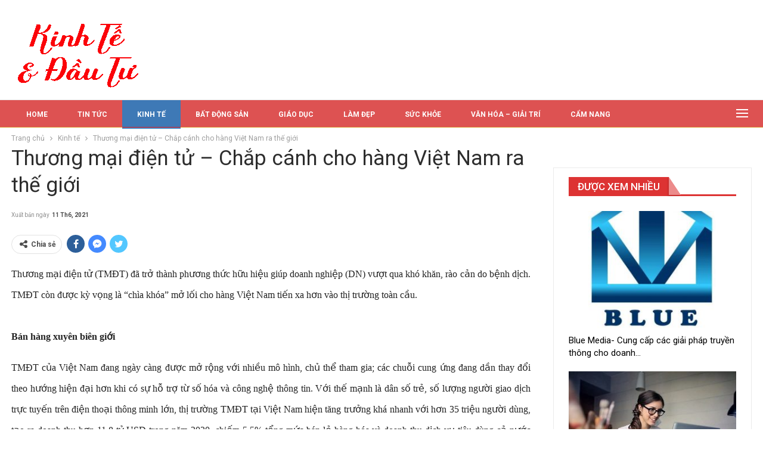

--- FILE ---
content_type: text/html; charset=UTF-8
request_url: https://kinhtevadautu.com/thuong-mai-dien-tu-chap-canh-cho-hang-viet-nam-ra-the-gioi.html
body_size: 16159
content:
	<!DOCTYPE html>
		<!--[if IE 8]>
	<html class="ie ie8" lang="vi"> <![endif]-->
	<!--[if IE 9]>
	<html class="ie ie9" lang="vi"> <![endif]-->
	<!--[if gt IE 9]><!-->
<html lang="vi"> <!--<![endif]-->
	<head>
				<meta charset="UTF-8">
		<meta http-equiv="X-UA-Compatible" content="IE=edge">
		<meta name="viewport" content="width=device-width, initial-scale=1.0">
		<link rel="pingback" href="https://kinhtevadautu.com/xmlrpc.php"/>

		<title>Thương mại điện tử &#8211; Chắp cánh cho hàng Việt Nam ra thế giới &#8211; Kinh Tế &amp; Đầu Tư</title>
<meta name='robots' content='max-image-preview:large' />
	<style>img:is([sizes="auto" i], [sizes^="auto," i]) { contain-intrinsic-size: 3000px 1500px }</style>
	
<!-- Better Open Graph, Schema.org & Twitter Integration -->
<meta property="og:locale" content="vi"/>
<meta property="og:site_name" content="Kinh Tế &amp; Đầu Tư"/>
<meta property="og:url" content="https://kinhtevadautu.com/thuong-mai-dien-tu-chap-canh-cho-hang-viet-nam-ra-the-gioi.html"/>
<meta property="og:title" content="Thương mại điện tử &#8211; Chắp cánh cho hàng Việt Nam ra thế giới"/>
<meta property="og:image" content="https://kinhtevadautu.com/wp-content/themes/publisher/images/default-thumb/large.png"/>
<meta property="article:section" content="Kinh tế"/>
<meta property="og:description" content="Thương mại điện tử (TMĐT) đã trở thành phương thức hữu hiệu giúp doanh nghiệp (DN) vượt qua khó khăn, rào cản do bệnh dịch. TMĐT còn được kỳ vọng là “chìa khóa” mở lối cho hàng Việt Nam tiến xa hơn vào thị trường toàn cầu.Bán hàng xuyên biên giớiTMÐT"/>
<meta property="og:type" content="article"/>
<meta name="twitter:card" content="summary"/>
<meta name="twitter:url" content="https://kinhtevadautu.com/thuong-mai-dien-tu-chap-canh-cho-hang-viet-nam-ra-the-gioi.html"/>
<meta name="twitter:title" content="Thương mại điện tử &#8211; Chắp cánh cho hàng Việt Nam ra thế giới"/>
<meta name="twitter:description" content="Thương mại điện tử (TMĐT) đã trở thành phương thức hữu hiệu giúp doanh nghiệp (DN) vượt qua khó khăn, rào cản do bệnh dịch. TMĐT còn được kỳ vọng là “chìa khóa” mở lối cho hàng Việt Nam tiến xa hơn vào thị trường toàn cầu.Bán hàng xuyên biên giớiTMÐT"/>
<meta name="twitter:image" content="https://kinhtevadautu.com/wp-content/themes/publisher/images/default-thumb/large.png"/>
<!-- / Better Open Graph, Schema.org & Twitter Integration. -->
<link rel='dns-prefetch' href='//fonts.googleapis.com' />
<link rel="alternate" type="application/rss+xml" title="Dòng thông tin Kinh Tế &amp; Đầu Tư &raquo;" href="https://kinhtevadautu.com/feed" />
<link rel="alternate" type="application/rss+xml" title="Kinh Tế &amp; Đầu Tư &raquo; Dòng bình luận" href="https://kinhtevadautu.com/comments/feed" />
<link rel="alternate" type="application/rss+xml" title="Kinh Tế &amp; Đầu Tư &raquo; Thương mại điện tử &#8211; Chắp cánh cho hàng Việt Nam ra thế giới Dòng bình luận" href="https://kinhtevadautu.com/thuong-mai-dien-tu-chap-canh-cho-hang-viet-nam-ra-the-gioi.html/feed" />
<script type="text/javascript">
/* <![CDATA[ */
window._wpemojiSettings = {"baseUrl":"https:\/\/s.w.org\/images\/core\/emoji\/16.0.1\/72x72\/","ext":".png","svgUrl":"https:\/\/s.w.org\/images\/core\/emoji\/16.0.1\/svg\/","svgExt":".svg","source":{"concatemoji":"https:\/\/kinhtevadautu.com\/wp-includes\/js\/wp-emoji-release.min.js?ver=6.8.3"}};
/*! This file is auto-generated */
!function(s,n){var o,i,e;function c(e){try{var t={supportTests:e,timestamp:(new Date).valueOf()};sessionStorage.setItem(o,JSON.stringify(t))}catch(e){}}function p(e,t,n){e.clearRect(0,0,e.canvas.width,e.canvas.height),e.fillText(t,0,0);var t=new Uint32Array(e.getImageData(0,0,e.canvas.width,e.canvas.height).data),a=(e.clearRect(0,0,e.canvas.width,e.canvas.height),e.fillText(n,0,0),new Uint32Array(e.getImageData(0,0,e.canvas.width,e.canvas.height).data));return t.every(function(e,t){return e===a[t]})}function u(e,t){e.clearRect(0,0,e.canvas.width,e.canvas.height),e.fillText(t,0,0);for(var n=e.getImageData(16,16,1,1),a=0;a<n.data.length;a++)if(0!==n.data[a])return!1;return!0}function f(e,t,n,a){switch(t){case"flag":return n(e,"\ud83c\udff3\ufe0f\u200d\u26a7\ufe0f","\ud83c\udff3\ufe0f\u200b\u26a7\ufe0f")?!1:!n(e,"\ud83c\udde8\ud83c\uddf6","\ud83c\udde8\u200b\ud83c\uddf6")&&!n(e,"\ud83c\udff4\udb40\udc67\udb40\udc62\udb40\udc65\udb40\udc6e\udb40\udc67\udb40\udc7f","\ud83c\udff4\u200b\udb40\udc67\u200b\udb40\udc62\u200b\udb40\udc65\u200b\udb40\udc6e\u200b\udb40\udc67\u200b\udb40\udc7f");case"emoji":return!a(e,"\ud83e\udedf")}return!1}function g(e,t,n,a){var r="undefined"!=typeof WorkerGlobalScope&&self instanceof WorkerGlobalScope?new OffscreenCanvas(300,150):s.createElement("canvas"),o=r.getContext("2d",{willReadFrequently:!0}),i=(o.textBaseline="top",o.font="600 32px Arial",{});return e.forEach(function(e){i[e]=t(o,e,n,a)}),i}function t(e){var t=s.createElement("script");t.src=e,t.defer=!0,s.head.appendChild(t)}"undefined"!=typeof Promise&&(o="wpEmojiSettingsSupports",i=["flag","emoji"],n.supports={everything:!0,everythingExceptFlag:!0},e=new Promise(function(e){s.addEventListener("DOMContentLoaded",e,{once:!0})}),new Promise(function(t){var n=function(){try{var e=JSON.parse(sessionStorage.getItem(o));if("object"==typeof e&&"number"==typeof e.timestamp&&(new Date).valueOf()<e.timestamp+604800&&"object"==typeof e.supportTests)return e.supportTests}catch(e){}return null}();if(!n){if("undefined"!=typeof Worker&&"undefined"!=typeof OffscreenCanvas&&"undefined"!=typeof URL&&URL.createObjectURL&&"undefined"!=typeof Blob)try{var e="postMessage("+g.toString()+"("+[JSON.stringify(i),f.toString(),p.toString(),u.toString()].join(",")+"));",a=new Blob([e],{type:"text/javascript"}),r=new Worker(URL.createObjectURL(a),{name:"wpTestEmojiSupports"});return void(r.onmessage=function(e){c(n=e.data),r.terminate(),t(n)})}catch(e){}c(n=g(i,f,p,u))}t(n)}).then(function(e){for(var t in e)n.supports[t]=e[t],n.supports.everything=n.supports.everything&&n.supports[t],"flag"!==t&&(n.supports.everythingExceptFlag=n.supports.everythingExceptFlag&&n.supports[t]);n.supports.everythingExceptFlag=n.supports.everythingExceptFlag&&!n.supports.flag,n.DOMReady=!1,n.readyCallback=function(){n.DOMReady=!0}}).then(function(){return e}).then(function(){var e;n.supports.everything||(n.readyCallback(),(e=n.source||{}).concatemoji?t(e.concatemoji):e.wpemoji&&e.twemoji&&(t(e.twemoji),t(e.wpemoji)))}))}((window,document),window._wpemojiSettings);
/* ]]> */
</script>
<style id='wp-emoji-styles-inline-css' type='text/css'>

	img.wp-smiley, img.emoji {
		display: inline !important;
		border: none !important;
		box-shadow: none !important;
		height: 1em !important;
		width: 1em !important;
		margin: 0 0.07em !important;
		vertical-align: -0.1em !important;
		background: none !important;
		padding: 0 !important;
	}
</style>
<link rel='stylesheet' id='wp-block-library-css' href='https://kinhtevadautu.com/wp-includes/css/dist/block-library/style.min.css?ver=6.8.3' type='text/css' media='all' />
<style id='classic-theme-styles-inline-css' type='text/css'>
/*! This file is auto-generated */
.wp-block-button__link{color:#fff;background-color:#32373c;border-radius:9999px;box-shadow:none;text-decoration:none;padding:calc(.667em + 2px) calc(1.333em + 2px);font-size:1.125em}.wp-block-file__button{background:#32373c;color:#fff;text-decoration:none}
</style>
<style id='global-styles-inline-css' type='text/css'>
:root{--wp--preset--aspect-ratio--square: 1;--wp--preset--aspect-ratio--4-3: 4/3;--wp--preset--aspect-ratio--3-4: 3/4;--wp--preset--aspect-ratio--3-2: 3/2;--wp--preset--aspect-ratio--2-3: 2/3;--wp--preset--aspect-ratio--16-9: 16/9;--wp--preset--aspect-ratio--9-16: 9/16;--wp--preset--color--black: #000000;--wp--preset--color--cyan-bluish-gray: #abb8c3;--wp--preset--color--white: #ffffff;--wp--preset--color--pale-pink: #f78da7;--wp--preset--color--vivid-red: #cf2e2e;--wp--preset--color--luminous-vivid-orange: #ff6900;--wp--preset--color--luminous-vivid-amber: #fcb900;--wp--preset--color--light-green-cyan: #7bdcb5;--wp--preset--color--vivid-green-cyan: #00d084;--wp--preset--color--pale-cyan-blue: #8ed1fc;--wp--preset--color--vivid-cyan-blue: #0693e3;--wp--preset--color--vivid-purple: #9b51e0;--wp--preset--gradient--vivid-cyan-blue-to-vivid-purple: linear-gradient(135deg,rgba(6,147,227,1) 0%,rgb(155,81,224) 100%);--wp--preset--gradient--light-green-cyan-to-vivid-green-cyan: linear-gradient(135deg,rgb(122,220,180) 0%,rgb(0,208,130) 100%);--wp--preset--gradient--luminous-vivid-amber-to-luminous-vivid-orange: linear-gradient(135deg,rgba(252,185,0,1) 0%,rgba(255,105,0,1) 100%);--wp--preset--gradient--luminous-vivid-orange-to-vivid-red: linear-gradient(135deg,rgba(255,105,0,1) 0%,rgb(207,46,46) 100%);--wp--preset--gradient--very-light-gray-to-cyan-bluish-gray: linear-gradient(135deg,rgb(238,238,238) 0%,rgb(169,184,195) 100%);--wp--preset--gradient--cool-to-warm-spectrum: linear-gradient(135deg,rgb(74,234,220) 0%,rgb(151,120,209) 20%,rgb(207,42,186) 40%,rgb(238,44,130) 60%,rgb(251,105,98) 80%,rgb(254,248,76) 100%);--wp--preset--gradient--blush-light-purple: linear-gradient(135deg,rgb(255,206,236) 0%,rgb(152,150,240) 100%);--wp--preset--gradient--blush-bordeaux: linear-gradient(135deg,rgb(254,205,165) 0%,rgb(254,45,45) 50%,rgb(107,0,62) 100%);--wp--preset--gradient--luminous-dusk: linear-gradient(135deg,rgb(255,203,112) 0%,rgb(199,81,192) 50%,rgb(65,88,208) 100%);--wp--preset--gradient--pale-ocean: linear-gradient(135deg,rgb(255,245,203) 0%,rgb(182,227,212) 50%,rgb(51,167,181) 100%);--wp--preset--gradient--electric-grass: linear-gradient(135deg,rgb(202,248,128) 0%,rgb(113,206,126) 100%);--wp--preset--gradient--midnight: linear-gradient(135deg,rgb(2,3,129) 0%,rgb(40,116,252) 100%);--wp--preset--font-size--small: 13px;--wp--preset--font-size--medium: 20px;--wp--preset--font-size--large: 36px;--wp--preset--font-size--x-large: 42px;--wp--preset--spacing--20: 0.44rem;--wp--preset--spacing--30: 0.67rem;--wp--preset--spacing--40: 1rem;--wp--preset--spacing--50: 1.5rem;--wp--preset--spacing--60: 2.25rem;--wp--preset--spacing--70: 3.38rem;--wp--preset--spacing--80: 5.06rem;--wp--preset--shadow--natural: 6px 6px 9px rgba(0, 0, 0, 0.2);--wp--preset--shadow--deep: 12px 12px 50px rgba(0, 0, 0, 0.4);--wp--preset--shadow--sharp: 6px 6px 0px rgba(0, 0, 0, 0.2);--wp--preset--shadow--outlined: 6px 6px 0px -3px rgba(255, 255, 255, 1), 6px 6px rgba(0, 0, 0, 1);--wp--preset--shadow--crisp: 6px 6px 0px rgba(0, 0, 0, 1);}:where(.is-layout-flex){gap: 0.5em;}:where(.is-layout-grid){gap: 0.5em;}body .is-layout-flex{display: flex;}.is-layout-flex{flex-wrap: wrap;align-items: center;}.is-layout-flex > :is(*, div){margin: 0;}body .is-layout-grid{display: grid;}.is-layout-grid > :is(*, div){margin: 0;}:where(.wp-block-columns.is-layout-flex){gap: 2em;}:where(.wp-block-columns.is-layout-grid){gap: 2em;}:where(.wp-block-post-template.is-layout-flex){gap: 1.25em;}:where(.wp-block-post-template.is-layout-grid){gap: 1.25em;}.has-black-color{color: var(--wp--preset--color--black) !important;}.has-cyan-bluish-gray-color{color: var(--wp--preset--color--cyan-bluish-gray) !important;}.has-white-color{color: var(--wp--preset--color--white) !important;}.has-pale-pink-color{color: var(--wp--preset--color--pale-pink) !important;}.has-vivid-red-color{color: var(--wp--preset--color--vivid-red) !important;}.has-luminous-vivid-orange-color{color: var(--wp--preset--color--luminous-vivid-orange) !important;}.has-luminous-vivid-amber-color{color: var(--wp--preset--color--luminous-vivid-amber) !important;}.has-light-green-cyan-color{color: var(--wp--preset--color--light-green-cyan) !important;}.has-vivid-green-cyan-color{color: var(--wp--preset--color--vivid-green-cyan) !important;}.has-pale-cyan-blue-color{color: var(--wp--preset--color--pale-cyan-blue) !important;}.has-vivid-cyan-blue-color{color: var(--wp--preset--color--vivid-cyan-blue) !important;}.has-vivid-purple-color{color: var(--wp--preset--color--vivid-purple) !important;}.has-black-background-color{background-color: var(--wp--preset--color--black) !important;}.has-cyan-bluish-gray-background-color{background-color: var(--wp--preset--color--cyan-bluish-gray) !important;}.has-white-background-color{background-color: var(--wp--preset--color--white) !important;}.has-pale-pink-background-color{background-color: var(--wp--preset--color--pale-pink) !important;}.has-vivid-red-background-color{background-color: var(--wp--preset--color--vivid-red) !important;}.has-luminous-vivid-orange-background-color{background-color: var(--wp--preset--color--luminous-vivid-orange) !important;}.has-luminous-vivid-amber-background-color{background-color: var(--wp--preset--color--luminous-vivid-amber) !important;}.has-light-green-cyan-background-color{background-color: var(--wp--preset--color--light-green-cyan) !important;}.has-vivid-green-cyan-background-color{background-color: var(--wp--preset--color--vivid-green-cyan) !important;}.has-pale-cyan-blue-background-color{background-color: var(--wp--preset--color--pale-cyan-blue) !important;}.has-vivid-cyan-blue-background-color{background-color: var(--wp--preset--color--vivid-cyan-blue) !important;}.has-vivid-purple-background-color{background-color: var(--wp--preset--color--vivid-purple) !important;}.has-black-border-color{border-color: var(--wp--preset--color--black) !important;}.has-cyan-bluish-gray-border-color{border-color: var(--wp--preset--color--cyan-bluish-gray) !important;}.has-white-border-color{border-color: var(--wp--preset--color--white) !important;}.has-pale-pink-border-color{border-color: var(--wp--preset--color--pale-pink) !important;}.has-vivid-red-border-color{border-color: var(--wp--preset--color--vivid-red) !important;}.has-luminous-vivid-orange-border-color{border-color: var(--wp--preset--color--luminous-vivid-orange) !important;}.has-luminous-vivid-amber-border-color{border-color: var(--wp--preset--color--luminous-vivid-amber) !important;}.has-light-green-cyan-border-color{border-color: var(--wp--preset--color--light-green-cyan) !important;}.has-vivid-green-cyan-border-color{border-color: var(--wp--preset--color--vivid-green-cyan) !important;}.has-pale-cyan-blue-border-color{border-color: var(--wp--preset--color--pale-cyan-blue) !important;}.has-vivid-cyan-blue-border-color{border-color: var(--wp--preset--color--vivid-cyan-blue) !important;}.has-vivid-purple-border-color{border-color: var(--wp--preset--color--vivid-purple) !important;}.has-vivid-cyan-blue-to-vivid-purple-gradient-background{background: var(--wp--preset--gradient--vivid-cyan-blue-to-vivid-purple) !important;}.has-light-green-cyan-to-vivid-green-cyan-gradient-background{background: var(--wp--preset--gradient--light-green-cyan-to-vivid-green-cyan) !important;}.has-luminous-vivid-amber-to-luminous-vivid-orange-gradient-background{background: var(--wp--preset--gradient--luminous-vivid-amber-to-luminous-vivid-orange) !important;}.has-luminous-vivid-orange-to-vivid-red-gradient-background{background: var(--wp--preset--gradient--luminous-vivid-orange-to-vivid-red) !important;}.has-very-light-gray-to-cyan-bluish-gray-gradient-background{background: var(--wp--preset--gradient--very-light-gray-to-cyan-bluish-gray) !important;}.has-cool-to-warm-spectrum-gradient-background{background: var(--wp--preset--gradient--cool-to-warm-spectrum) !important;}.has-blush-light-purple-gradient-background{background: var(--wp--preset--gradient--blush-light-purple) !important;}.has-blush-bordeaux-gradient-background{background: var(--wp--preset--gradient--blush-bordeaux) !important;}.has-luminous-dusk-gradient-background{background: var(--wp--preset--gradient--luminous-dusk) !important;}.has-pale-ocean-gradient-background{background: var(--wp--preset--gradient--pale-ocean) !important;}.has-electric-grass-gradient-background{background: var(--wp--preset--gradient--electric-grass) !important;}.has-midnight-gradient-background{background: var(--wp--preset--gradient--midnight) !important;}.has-small-font-size{font-size: var(--wp--preset--font-size--small) !important;}.has-medium-font-size{font-size: var(--wp--preset--font-size--medium) !important;}.has-large-font-size{font-size: var(--wp--preset--font-size--large) !important;}.has-x-large-font-size{font-size: var(--wp--preset--font-size--x-large) !important;}
:where(.wp-block-post-template.is-layout-flex){gap: 1.25em;}:where(.wp-block-post-template.is-layout-grid){gap: 1.25em;}
:where(.wp-block-columns.is-layout-flex){gap: 2em;}:where(.wp-block-columns.is-layout-grid){gap: 2em;}
:root :where(.wp-block-pullquote){font-size: 1.5em;line-height: 1.6;}
</style>
<link rel='stylesheet' id='bf-slick-css' href='https://kinhtevadautu.com/wp-content/themes/publisher/includes/libs/better-framework/assets/css/slick.min.css?ver=3.15.0' type='text/css' media='all' />
<link rel='stylesheet' id='pretty-photo-css' href='https://kinhtevadautu.com/wp-content/themes/publisher/includes/libs/better-framework/assets/css/pretty-photo.min.css?ver=3.15.0' type='text/css' media='all' />
<link rel='stylesheet' id='bs-icons-css' href='https://kinhtevadautu.com/wp-content/themes/publisher/includes/libs/better-framework/assets/css/bs-icons.css?ver=3.15.0' type='text/css' media='all' />
<link rel='stylesheet' id='theme-libs-css' href='https://kinhtevadautu.com/wp-content/themes/publisher/css/theme-libs.min.css?ver=7.11.0' type='text/css' media='all' />
<link rel='stylesheet' id='fontawesome-css' href='https://kinhtevadautu.com/wp-content/themes/publisher/includes/libs/better-framework/assets/css/font-awesome.min.css?ver=3.15.0' type='text/css' media='all' />
<link rel='stylesheet' id='publisher-css' href='https://kinhtevadautu.com/wp-content/themes/publisher/style-7.11.0.min.css?ver=7.11.0' type='text/css' media='all' />
<link rel='stylesheet' id='publisher-child-css' href='https://kinhtevadautu.com/wp-content/themes/publisher-child/style.css?ver=1.0.0' type='text/css' media='all' />
<link rel='stylesheet' id='better-framework-main-fonts-css' href='https://fonts.googleapis.com/css?family=Roboto:400,500,700,400italic%7CPT+Serif:700&#038;display=swap' type='text/css' media='all' />
<link rel='stylesheet' id='publisher-theme-news-plus-css' href='https://kinhtevadautu.com/wp-content/themes/publisher/includes/styles/news-plus/style.min.css?ver=7.11.0' type='text/css' media='all' />
<script type="text/javascript" src="https://kinhtevadautu.com/wp-includes/js/jquery/jquery.min.js?ver=3.7.1" id="jquery-core-js"></script>
<script type="text/javascript" src="https://kinhtevadautu.com/wp-includes/js/jquery/jquery-migrate.min.js?ver=3.4.1" id="jquery-migrate-js"></script>
<script type="text/javascript" src="https://kinhtevadautu.com/wp-content/plugins/foxtool/link/index.js?ver=2.5.2" id="index-ft-js"></script>
<!--[if lt IE 9]>
<script type="text/javascript" src="https://kinhtevadautu.com/wp-content/themes/publisher/includes/libs/better-framework/assets/js/html5shiv.min.js?ver=3.15.0" id="bf-html5shiv-js"></script>
<![endif]-->
<!--[if lt IE 9]>
<script type="text/javascript" src="https://kinhtevadautu.com/wp-content/themes/publisher/includes/libs/better-framework/assets/js/respond.min.js?ver=3.15.0" id="bf-respond-js"></script>
<![endif]-->
<link rel="https://api.w.org/" href="https://kinhtevadautu.com/wp-json/" /><link rel="alternate" title="JSON" type="application/json" href="https://kinhtevadautu.com/wp-json/wp/v2/posts/1809" /><link rel="EditURI" type="application/rsd+xml" title="RSD" href="https://kinhtevadautu.com/xmlrpc.php?rsd" />
<meta name="generator" content="WordPress 6.8.3" />
<link rel="canonical" href="https://kinhtevadautu.com/thuong-mai-dien-tu-chap-canh-cho-hang-viet-nam-ra-the-gioi.html" />
<link rel='shortlink' href='https://kinhtevadautu.com/?p=1809' />
<link rel="alternate" title="oNhúng (JSON)" type="application/json+oembed" href="https://kinhtevadautu.com/wp-json/oembed/1.0/embed?url=https%3A%2F%2Fkinhtevadautu.com%2Fthuong-mai-dien-tu-chap-canh-cho-hang-viet-nam-ra-the-gioi.html" />
<link rel="alternate" title="oNhúng (XML)" type="text/xml+oembed" href="https://kinhtevadautu.com/wp-json/oembed/1.0/embed?url=https%3A%2F%2Fkinhtevadautu.com%2Fthuong-mai-dien-tu-chap-canh-cho-hang-viet-nam-ra-the-gioi.html&#038;format=xml" />
			<link rel="shortcut icon" href="https://kinhtevadautu.com/wp-content/uploads/2021/05/favicon-kinhtevaxahoi.png">			<link rel="apple-touch-icon" href="https://kinhtevadautu.com/wp-content/uploads/2021/05/favicon-kinhtevaxahoi.png">			<link rel="apple-touch-icon" sizes="114x114" href="https://kinhtevadautu.com/wp-content/uploads/2021/05/favicon-kinhtevaxahoi.png">			<link rel="apple-touch-icon" sizes="72x72" href="https://kinhtevadautu.com/wp-content/uploads/2021/05/favicon-kinhtevaxahoi.png">			<link rel="apple-touch-icon" sizes="144x144" href="https://kinhtevadautu.com/wp-content/uploads/2021/05/favicon-kinhtevaxahoi.png"><meta name="generator" content="Powered by WPBakery Page Builder - drag and drop page builder for WordPress."/>
<script type="application/ld+json">{
    "@context": "http://schema.org/",
    "@type": "Organization",
    "@id": "#organization",
    "logo": {
        "@type": "ImageObject",
        "url": "https://kinhtevadautu.com/wp-content/uploads/2021/06/logo-kinhtevadautu.png"
    },
    "url": "https://kinhtevadautu.com/",
    "name": "Kinh T\u1ebf &amp; \u0110\u1ea7u T\u01b0",
    "description": ""
}</script>
<script type="application/ld+json">{
    "@context": "http://schema.org/",
    "@type": "WebSite",
    "name": "Kinh T\u1ebf &amp; \u0110\u1ea7u T\u01b0",
    "alternateName": "",
    "url": "https://kinhtevadautu.com/"
}</script>
<script type="application/ld+json">{
    "@context": "http://schema.org/",
    "@type": "BlogPosting",
    "headline": "Th\u01b0\u01a1ng m\u1ea1i \u0111i\u1ec7n t\u1eed - Ch\u1eafp c\u00e1nh cho h\u00e0ng Vi\u1ec7t Nam ra th\u1ebf gi\u1edbi",
    "description": "Th\u01b0\u01a1ng m\u1ea1i \u0111i\u1ec7n t\u1eed (TM\u0110T) \u0111\u00e3 tr\u1edf th\u00e0nh ph\u01b0\u01a1ng th\u1ee9c h\u1eefu hi\u1ec7u gi\u00fap doanh nghi\u1ec7p (DN) v\u01b0\u1ee3t qua kh\u00f3 kh\u0103n, r\u00e0o c\u1ea3n do b\u1ec7nh d\u1ecbch. TM\u0110T c\u00f2n \u0111\u01b0\u1ee3c k\u1ef3 v\u1ecdng l\u00e0 \u201cch\u00eca kh\u00f3a\u201d m\u1edf l\u1ed1i cho h\u00e0ng Vi\u1ec7t Nam ti\u1ebfn xa h\u01a1n v\u00e0o th\u1ecb tr\u01b0\u1eddng to\u00e0n c\u1ea7u.B\u00e1n h\u00e0ng xuy\u00ean bi\u00ean gi\u1edbiTM\u00d0T",
    "datePublished": "2021-06-11",
    "dateModified": "2021-06-11",
    "author": {
        "@type": "Person",
        "@id": "#person-ThuDung",
        "name": "Thu Dung"
    },
    "interactionStatistic": [
        {
            "@type": "InteractionCounter",
            "interactionType": "http://schema.org/CommentAction",
            "userInteractionCount": "0"
        }
    ],
    "publisher": {
        "@id": "#organization"
    },
    "mainEntityOfPage": "https://kinhtevadautu.com/thuong-mai-dien-tu-chap-canh-cho-hang-viet-nam-ra-the-gioi.html"
}</script>
<link rel='stylesheet' id='7.11.0-1766127170' href='https://kinhtevadautu.com/wp-content/bs-booster-cache/71e4f014b17791445bff8745cbdad0a1.css' type='text/css' media='all' />
<noscript><style> .wpb_animate_when_almost_visible { opacity: 1; }</style></noscript>	</head>

<body class="wp-singular post-template-default single single-post postid-1809 single-format-standard wp-theme-publisher wp-child-theme-publisher-child bs-theme bs-publisher bs-publisher-news-plus active-light-box ltr close-rh page-layout-2-col page-layout-2-col-right full-width active-sticky-sidebar main-menu-sticky-smart main-menu-out-full-width single-prim-cat-45 single-cat-45  wpb-js-composer js-comp-ver-6.6.0 vc_responsive bs-ll-d" dir="ltr">
<div class="off-canvas-overlay"></div>
<div class="off-canvas-container left skin-white">
	<div class="off-canvas-inner">
		<span class="canvas-close"><i></i></span>
					<div class="off-canvas-header">
								<div class="site-description"></div>
			</div>
						<div class="off-canvas-search">
				<form role="search" method="get" action="https://kinhtevadautu.com">
					<input type="text" name="s" value=""
					       placeholder="Tìm kiếm...">
					<i class="fa fa-search"></i>
				</form>
			</div>
						<div class="off-canvas-menu">
				<div class="off-canvas-menu-fallback"></div>
			</div>
						<div class="off_canvas_footer">
				<div class="off_canvas_footer-info entry-content">
									</div>
			</div>
				</div>
</div>
	<header id="header" class="site-header header-style-2 full-width" itemscope="itemscope" itemtype="https://schema.org/WPHeader">

				<div class="header-inner">
			<div class="content-wrap">
				<div class="container">
					<div class="row">
						<div class="row-height">
							<div class="logo-col col-xs-12">
								<div class="col-inside">
									<div id="site-branding" class="site-branding">
	<p  id="site-title" class="logo h1 img-logo">
	<a href="https://kinhtevadautu.com/" itemprop="url" rel="home">
					<img id="site-logo" src="https://kinhtevadautu.com/wp-content/uploads/2021/06/logo-kinhtevadautu.png"
			     alt="Kinh Tế &amp; Xã Hội"  data-bsrjs="https://kinhtevadautu.com/wp-content/uploads/2021/06/logo-kinhtevadautu.png"  />

			<span class="site-title">Kinh Tế & Xã Hội - </span>
				</a>
</p>
</div><!-- .site-branding -->
								</div>
							</div>
													</div>
					</div>
				</div>
			</div>
		</div>

		<div id="menu-main" class="menu main-menu-wrapper show-off-canvas menu-actions-btn-width-1" role="navigation" itemscope="itemscope" itemtype="https://schema.org/SiteNavigationElement">
	<div class="main-menu-inner">
		<div class="content-wrap">
			<div class="container">

				<nav class="main-menu-container">
					<ul id="main-navigation" class="main-menu menu bsm-pure clearfix">
						<li id="menu-item-485" class="menu-item menu-item-type-post_type menu-item-object-page menu-item-home better-anim-fade menu-item-485"><a href="https://kinhtevadautu.com/">HOME</a></li>
<li id="menu-item-497" class="menu-item menu-item-type-taxonomy menu-item-object-category menu-term-1 better-anim-fade menu-item-497"><a href="https://kinhtevadautu.com/category/tin-tuc">TIN TỨC</a></li>
<li id="menu-item-567" class="menu-item menu-item-type-taxonomy menu-item-object-category current-post-ancestor current-menu-parent current-post-parent menu-term-45 better-anim-fade menu-item-567"><a href="https://kinhtevadautu.com/category/kinh-te">KINH TẾ</a></li>
<li id="menu-item-489" class="menu-item menu-item-type-taxonomy menu-item-object-category menu-term-41 better-anim-fade menu-item-489"><a href="https://kinhtevadautu.com/category/bat-dong-san">BẤT ĐỘNG SẢN</a></li>
<li id="menu-item-566" class="menu-item menu-item-type-taxonomy menu-item-object-category menu-term-22 better-anim-fade menu-item-566"><a href="https://kinhtevadautu.com/category/giao-duc">GIÁO DỤC</a></li>
<li id="menu-item-490" class="menu-item menu-item-type-taxonomy menu-item-object-category menu-term-37 better-anim-fade menu-item-490"><a href="https://kinhtevadautu.com/category/lam-dep">LÀM ĐẸP</a></li>
<li id="menu-item-487" class="menu-item menu-item-type-taxonomy menu-item-object-category menu-term-38 better-anim-fade menu-item-487"><a href="https://kinhtevadautu.com/category/suc-khoe">SỨC KHỎE</a></li>
<li id="menu-item-486" class="menu-item menu-item-type-taxonomy menu-item-object-category menu-term-33 better-anim-fade menu-item-486"><a href="https://kinhtevadautu.com/category/van-hoa-giai-tri">VĂN HÓA &#8211; GIẢI TRÍ</a></li>
<li id="menu-item-488" class="menu-item menu-item-type-taxonomy menu-item-object-category menu-term-40 better-anim-fade menu-item-488"><a href="https://kinhtevadautu.com/category/cam-nang">CẨM NANG</a></li>
					</ul><!-- #main-navigation -->
											<div class="menu-action-buttons width-1">
															<div class="off-canvas-menu-icon-container off-icon-left">
									<div class="off-canvas-menu-icon">
										<div class="off-canvas-menu-icon-el"></div>
									</div>
								</div>
														</div>
										</nav><!-- .main-menu-container -->

			</div>
		</div>
	</div>
</div><!-- .menu -->
	</header><!-- .header -->
	<div class="rh-header clearfix dark deferred-block-exclude">
		<div class="rh-container clearfix">

			<div class="menu-container close">
				<span class="menu-handler"><span class="lines"></span></span>
			</div><!-- .menu-container -->

			<div class="logo-container rh-img-logo">
				<a href="https://kinhtevadautu.com/" itemprop="url" rel="home">
											<img src="https://kinhtevadautu.com/wp-content/uploads/2021/06/logo-kinhtevadautu.png"
						     alt="Kinh Tế &amp; Đầu Tư"  data-bsrjs="https://kinhtevadautu.com/wp-content/uploads/2021/06/logo-kinhtevadautu.png"  />				</a>
			</div><!-- .logo-container -->
		</div><!-- .rh-container -->
	</div><!-- .rh-header -->
		<div class="main-wrap content-main-wrap">
		<nav role="navigation" aria-label="Breadcrumbs" class="bf-breadcrumb clearfix bc-top-style"><div class="container bf-breadcrumb-container"><ul class="bf-breadcrumb-items" itemscope itemtype="http://schema.org/BreadcrumbList"><meta name="numberOfItems" content="3" /><meta name="itemListOrder" content="Ascending" /><li itemprop="itemListElement" itemscope itemtype="http://schema.org/ListItem" class="bf-breadcrumb-item bf-breadcrumb-begin"><a itemprop="item" href="https://kinhtevadautu.com" rel="home"><span itemprop="name">Trang chủ</span></a><meta itemprop="position" content="1" /></li><li itemprop="itemListElement" itemscope itemtype="http://schema.org/ListItem" class="bf-breadcrumb-item"><a itemprop="item" href="https://kinhtevadautu.com/category/kinh-te" ><span itemprop="name">Kinh tế</span></a><meta itemprop="position" content="2" /></li><li itemprop="itemListElement" itemscope itemtype="http://schema.org/ListItem" class="bf-breadcrumb-item bf-breadcrumb-end"><span itemprop="name">Thương mại điện tử &#8211; Chắp cánh cho hàng Việt Nam ra thế giới</span><meta itemprop="item" content="https://kinhtevadautu.com/thuong-mai-dien-tu-chap-canh-cho-hang-viet-nam-ra-the-gioi.html"/><meta itemprop="position" content="3" /></li></ul></div></nav><div class="content-wrap">
		<main id="content" class="content-container">

		<div class="container layout-2-col layout-2-col-1 layout-right-sidebar layout-bc-before post-template-1">
			<div class="row main-section">
										<div class="col-sm-8 content-column">
								<div class="single-container">
		<article id="post-1809" class="post-1809 post type-post status-publish format-standard  category-kinh-te single-post-content ">
						<div class="post-header post-tp-1-header">
									<h1 class="single-post-title">
						<span class="post-title" itemprop="headline">Thương mại điện tử &#8211; Chắp cánh cho hàng Việt Nam ra thế giới</span></h1>
										<div class="post-meta-wrap clearfix">
						<div class="post-meta single-post-meta">
				<span class="time"><time class="post-published updated"
			                         datetime="2021-06-11T10:00:34+07:00">Xuất bản ngày <b> 11 Th6, 2021</b></time></span>
			</div>
					</div>
									<div class="single-featured">
									</div>
			</div>
					<div class="post-share single-post-share top-share clearfix style-1">
			<div class="post-share-btn-group">
							</div>
						<div class="share-handler-wrap ">
				<span class="share-handler post-share-btn rank-default">
					<i class="bf-icon  fa fa-share-alt"></i>						<b class="text">Chia sẻ</b>
										</span>
				<span class="social-item facebook"><a href="https://www.facebook.com/sharer.php?u=https%3A%2F%2Fkinhtevadautu.com%2Fthuong-mai-dien-tu-chap-canh-cho-hang-viet-nam-ra-the-gioi.html" target="_blank" rel="nofollow noreferrer" class="bs-button-el" onclick="window.open(this.href, 'share-facebook','left=50,top=50,width=600,height=320,toolbar=0'); return false;"><span class="icon"><i class="bf-icon fa fa-facebook"></i></span></a></span><span class="social-item facebook-messenger"><a href="https://www.facebook.com/dialog/send?link=https%3A%2F%2Fkinhtevadautu.com%2Fthuong-mai-dien-tu-chap-canh-cho-hang-viet-nam-ra-the-gioi.html&app_id=521270401588372&redirect_uri=https%3A%2F%2Fkinhtevadautu.com%2Fthuong-mai-dien-tu-chap-canh-cho-hang-viet-nam-ra-the-gioi.html" target="_blank" rel="nofollow noreferrer" class="bs-button-el" onclick="window.open(this.href, 'share-facebook-messenger','left=50,top=50,width=600,height=320,toolbar=0'); return false;"><span class="icon"><i class="bf-icon bsfi-facebook-messenger"></i></span></a></span><span class="social-item twitter"><a href="https://twitter.com/share?text=Thương mại điện tử &#8211; Chắp cánh cho hàng Việt Nam ra thế giới&url=https%3A%2F%2Fkinhtevadautu.com%2Fthuong-mai-dien-tu-chap-canh-cho-hang-viet-nam-ra-the-gioi.html" target="_blank" rel="nofollow noreferrer" class="bs-button-el" onclick="window.open(this.href, 'share-twitter','left=50,top=50,width=600,height=320,toolbar=0'); return false;"><span class="icon"><i class="bf-icon fa fa-twitter"></i></span></a></span></div>		</div>
					<div class="entry-content clearfix single-post-content">
				<div class="box-des-detail this-one">
<p style="text-align: justify;"><span style="font-family: 'times new roman', times, serif; font-size: 16px;">Thương mại điện tử (TMĐT) đã trở thành phương thức hữu hiệu giúp doanh nghiệp (DN) vượt qua khó khăn, rào cản do bệnh dịch. TMĐT còn được kỳ vọng là “chìa khóa” mở lối cho hàng Việt Nam tiến xa hơn vào thị trường toàn cầu.</span></p>
</div>
<div class="box-sep-detail" style="text-align: center;"><img fetchpriority="high" decoding="async" class="alignnone size-full wp-image-18742" src="https://kinhtevaxaydung.com/wp-content/uploads/2021/06/TMDT.jpg" alt="" width="700" height="438" /></div>
<div class="detail-content-body ">
<p style="text-align: justify;"><span style="font-family: 'times new roman', times, serif; font-size: 16px;"><strong>Bán hàng xuyên biên giới</strong></span></p>
<p style="text-align: justify;"><span style="font-family: 'times new roman', times, serif; font-size: 16px;">TMÐT của Việt Nam đang ngày càng được mở rộng với nhiều mô hình, chủ thể tham gia; các chuỗi cung ứng đang dần thay đổi theo hướng hiện đại hơn khi có sự hỗ trợ từ số hóa và công nghệ thông tin. Với thế mạnh là dân số trẻ, số lượng người giao dịch trực tuyến trên điện thoại thông minh lớn, thị trường TMÐT tại Việt Nam hiện tăng trưởng khá nhanh với hơn 35 triệu người dùng, tạo ra doanh thu hơn 11,8 tỷ USD trong năm 2020, chiếm 5,5% tổng mức bán lẻ hàng hóa và doanh thu dịch vụ tiêu dùng cả nước (năm 2019 chỉ chiếm 4,9%). Báo cáo TMÐT các nước Ðông Nam Á của Google, Temasek và Brain&amp;Company (các tập đoàn công nghệ hàng đầu thế giới) dự đoán, tốc độ tăng trưởng trung bình cho cả giai đoạn 2015 &#8211; 2025 của TMÐT Việt Nam là 29%.</span></p>
<p style="text-align: justify;"><span style="font-family: 'times new roman', times, serif; font-size: 16px;">Ðến năm 2025, quy mô TMÐT nước ta sẽ đạt ngưỡng 43 tỷ USD, đứng thứ ba trong khối ASEAN. Trong bối cảnh dịch Covid-19, thị trường TMÐT càng trở nên sôi động và việc ứng dụng công nghệ số, xây dựng kênh phân phối mới trên môi trường trực tuyến đang trở thành giải pháp giúp các DN Việt Nam vượt qua khó khăn, mang đến cơ hội mới từ phía cầu thị trường trên cơ sở làm thay đổi thói quen mua hàng của người tiêu dùng &#8211; chuyển từ mua hàng trực tiếp sang trực tuyến. TMÐT xuyên biên giới cũng trở thành phương thức hữu hiệu để DN Việt Nam mở lối vào chuỗi cung ứng toàn cầu, giảm rủi ro khi chuỗi cung ứng truyền thống đang bị đứt đoạn hoặc đình trệ.</span></p>
<p style="text-align: justify;"><span style="font-family: 'times new roman', times, serif; font-size: 16px;">Cục trưởng Cục TMÐT và Kinh tế số (IDEA &#8211; Bộ Công thương) Ðặng Hoàng Hải nhìn nhận: Mặc dù nhận ra lợi ích của việc mở rộng kinh doanh ra thị trường quốc tế qua TMÐT, nhưng nhiều người bán hàng Việt Nam vẫn chần chừ vì chưa thật sự làm quen với khái niệm và thủ tục liên quan đến xuất khẩu qua TMÐT xuyên biên giới, đồng thời thiếu kiến thức lẫn kỹ năng trong lĩnh vực này. IDEA đã triển khai nhiều chương trình hỗ trợ DN Việt Nam tiếp cận phương thức giao thương này. Gần đây nhất, IDEA đã phối hợp Amazon Global Selling (Chương trình hỗ trợ bán hàng toàn cầu thuộc Tập đoàn bán lẻ trực tuyến lớn nhất thế giới Amazon) triển khai các hoạt động cung cấp kiến thức về TMÐT xuyên biên giới cho người bán hàng Việt Nam; hỗ trợ quá trình thiết lập và vận hành gian hàng trên Amazon; đồng thời, cải thiện năng lực cạnh tranh để phát triển DN, từ đó mở rộng phạm vi kinh doanh đến nhiều quốc gia.</span></p>
<p style="text-align: justify;"><span style="font-family: 'times new roman', times, serif; font-size: 16px;">Giám đốc quốc gia của Amazon Global Selling Việt Nam G.Sê-ông chia sẻ, Việt Nam là một trong những quốc gia có nền kinh tế mới nổi năng động nhất thế giới và đã cho thấy vị thế vững vàng ngay giữa đại dịch Covid-19. Amazon mong muốn được đóng góp nhiều hơn nữa cho sự phát triển TMÐT xuyên biên giới tại Việt Nam, thúc đẩy các DN Việt Nam vươn ra toàn cầu. Năm nay, Amazon đã và đang tích cực hiện thực hóa mong muốn ấy bằng cách mở rộng hợp tác với các tổ chức tại Việt Nam trong việc đào tạo các DN nhỏ và vừa trong nước về kỹ năng TMÐT xuyên biên giới, thúc đẩy thay đổi tương lai của ngành xuất khẩu Việt Nam cũng như tăng cường phát triển kinh tế số.</span></p>
<p style="text-align: justify;"><span style="font-family: 'times new roman', times, serif; font-size: 16px;"><strong>Tăng cường quản lý</strong></span></p>
<p style="text-align: justify;"><span style="font-family: 'times new roman', times, serif; font-size: 16px;">Sự tăng trưởng bứt phá của TMÐT thời gian qua đã góp phần đưa Việt Nam trở thành một trong những thị trường tiềm năng nhất khu vực ASEAN. Tuy nhiên, bên cạnh những lợi ích mà TMÐT mang đến như giúp DN mở rộng thị trường, giảm chi phí, tăng lợi nhuận, thanh toán nhanh,… vẫn còn nhiều hạn chế trong mua bán trên môi trường trực tuyến. Ðó là vấn nạn hàng giả, hàng lậu, hàng xâm phạm quyền sở hữu trí tuệ đang tồn tại nhan nhản trên các sàn TMÐT. Các mạng xã hội cũng đang nổi lên như một môi trường giao dịch TMÐT phổ biến, nhưng lại chưa được điều chỉnh và kiểm soát tốt.</span></p>
<p style="text-align: justify;"><span style="font-family: 'times new roman', times, serif; font-size: 16px;">IDEA đang dự thảo đề nghị xây dựng Nghị định sửa đổi, bổ sung một số điều của Nghị định 52/2013/NÐ-CP về TMÐT. Trong đó, ngoài việc bổ sung những quy định mới về chủ thể và cơ chế quản lý hoạt động TMÐT, quy định về hoạt động TMÐT có yếu tố nước ngoài cũng được đề ra nhằm giải quyết những vướng mắc, bất cập liên quan đến nhóm đối tượng này. Thêm vào đó là những quy định bắt buộc công khai thông tin hàng hóa, người mua trên sàn TMÐT giúp minh bạch hóa thông tin cho người tiêu dùng và phòng, chống gian lận thương mại; quy định cho hoạt động TMÐT trên mạng xã hội; sửa đổi quy định về cách thức hiện diện của thương nhân, tổ chức nước ngoài hoạt động TMÐT trên lãnh thổ Việt Nam. IDEA đưa ra giải pháp phát triển hệ sinh thái TMÐT. Cụ thể, IDEA đang tiến hành xây dựng &#8220;Nền tảng tín nhiệm TMÐT&#8221; &#8211; là công cụ đánh giá hữu hiệu các chủ thể kinh doanh trên môi trường trực tuyến. Việc xếp hạng tín nhiệm sẽ được công bố rộng rãi tới người tiêu dùng.</span></p>
<p style="text-align: right;"><em><span style="font-family: 'times new roman', times, serif; font-size: 16px;">Hà Linh</span></em></p>
</div>
			</div>

						<div class="post-share single-post-share bottom-share clearfix style-1">
			<div class="post-share-btn-group">
							</div>
						<div class="share-handler-wrap ">
				<span class="share-handler post-share-btn rank-default">
					<i class="bf-icon  fa fa-share-alt"></i>						<b class="text">Chia sẻ</b>
										</span>
				<span class="social-item facebook has-title"><a href="https://www.facebook.com/sharer.php?u=https%3A%2F%2Fkinhtevadautu.com%2Fthuong-mai-dien-tu-chap-canh-cho-hang-viet-nam-ra-the-gioi.html" target="_blank" rel="nofollow noreferrer" class="bs-button-el" onclick="window.open(this.href, 'share-facebook','left=50,top=50,width=600,height=320,toolbar=0'); return false;"><span class="icon"><i class="bf-icon fa fa-facebook"></i></span><span class="item-title">Facebook</span></a></span><span class="social-item facebook-messenger has-title"><a href="https://www.facebook.com/dialog/send?link=https%3A%2F%2Fkinhtevadautu.com%2Fthuong-mai-dien-tu-chap-canh-cho-hang-viet-nam-ra-the-gioi.html&app_id=521270401588372&redirect_uri=https%3A%2F%2Fkinhtevadautu.com%2Fthuong-mai-dien-tu-chap-canh-cho-hang-viet-nam-ra-the-gioi.html" target="_blank" rel="nofollow noreferrer" class="bs-button-el" onclick="window.open(this.href, 'share-facebook-messenger','left=50,top=50,width=600,height=320,toolbar=0'); return false;"><span class="icon"><i class="bf-icon bsfi-facebook-messenger"></i></span><span class="item-title">Facebook Messenger</span></a></span><span class="social-item twitter has-title"><a href="https://twitter.com/share?text=Thương mại điện tử &#8211; Chắp cánh cho hàng Việt Nam ra thế giới&url=https%3A%2F%2Fkinhtevadautu.com%2Fthuong-mai-dien-tu-chap-canh-cho-hang-viet-nam-ra-the-gioi.html" target="_blank" rel="nofollow noreferrer" class="bs-button-el" onclick="window.open(this.href, 'share-twitter','left=50,top=50,width=600,height=320,toolbar=0'); return false;"><span class="icon"><i class="bf-icon fa fa-twitter"></i></span><span class="item-title">Twitter</span></a></span></div>		</div>
				</article>
			<section class="next-prev-post clearfix">

					<div class="prev-post">
				<p class="pre-title heading-typo"><i
							class="fa fa-arrow-left"></i> Bài trước				</p>
				<p class="title heading-typo"><a href="https://kinhtevadautu.com/viet-nam-gianh-ngoi-a-quan-cuoc-thi-pg-ceo-challenge-2021.html" rel="prev">Việt Nam giành ngôi Á quân cuộc thi P&#038;G CEO Challenge 2021</a></p>
			</div>
		
					<div class="next-post">
				<p class="pre-title heading-typo">Bài tiếp <i
							class="fa fa-arrow-right"></i></p>
				<p class="title heading-typo"><a href="https://kinhtevadautu.com/hon-93-000-hoc-sinh-ha-noi-lam-thu-tuc-thi-lop-10-truc-tuyen.html" rel="next">Hơn 93.000 học sinh Hà Nội làm thủ tục thi lớp 10 trực tuyến</a></p>
			</div>
		
	</section>
	</div>
<div class="post-related">

	<div class="section-heading sh-t6 sh-s3 ">

					<span class="h-text related-posts-heading">CÓ THỂ BẠN QUAN TÂM</span>
		
	</div>

	
					<div class="bs-pagination-wrapper main-term-none next_prev ">
			<div class="listing listing-thumbnail listing-tb-2 clearfix  scolumns-3 simple-grid">
	<div  class="post-17403 type-post format-standard has-post-thumbnail   listing-item listing-item-thumbnail listing-item-tb-2 main-term-45">
<div class="item-inner clearfix">
			<div class="featured featured-type-featured-image">
			<div class="term-badges floated"><span class="term-badge term-45"><a href="https://kinhtevadautu.com/category/kinh-te">Kinh tế</a></span></div>			<a  alt="Blue 768x768 1" title="Blue Media- Cung cấp các giải pháp truyền thông cho doanh nghiệp" style="background-image: url(https://kinhtevadautu.com/wp-content/uploads/2024/07/blue-768x768-1-210x136.jpg);" data-bsrjs="https://kinhtevadautu.com/wp-content/uploads/2024/07/blue-768x768-1-279x220.jpg"					class="img-holder" href="https://kinhtevadautu.com/blue-media-cung-cap-cac-giai-phap-truyen-thong-cho-doanh-nghiep.html"></a>
					</div>
	<p class="title">	<a class="post-url" href="https://kinhtevadautu.com/blue-media-cung-cap-cac-giai-phap-truyen-thong-cho-doanh-nghiep.html" title="Blue Media- Cung cấp các giải pháp truyền thông cho doanh nghiệp">
			<span class="post-title">
				Blue Media- Cung cấp các giải pháp truyền thông cho doanh nghiệp			</span>
	</a>
	</p></div>
</div >
<div  class="post-18024 type-post format-standard has-post-thumbnail   listing-item listing-item-thumbnail listing-item-tb-2 main-term-45">
<div class="item-inner clearfix">
			<div class="featured featured-type-featured-image">
			<div class="term-badges floated"><span class="term-badge term-45"><a href="https://kinhtevadautu.com/category/kinh-te">Kinh tế</a></span></div>			<a  title="OPPO Reno 15 có chống nước không? Giải thích chuẩn kháng nước kháng bụi và tình huống sử dụng" style="background-image: url(https://kinhtevadautu.com/wp-content/uploads/2026/01/OPPO-Reno-15-co-chong-nuoc-1.jpg);"					class="img-holder" href="https://kinhtevadautu.com/oppo-reno-15-co-chong-nuoc-khong-giai-thich-chuan-khang-nuoc-khang-bui-va-tinh-huong-su-dung.html"></a>
					</div>
	<p class="title">	<a class="post-url" href="https://kinhtevadautu.com/oppo-reno-15-co-chong-nuoc-khong-giai-thich-chuan-khang-nuoc-khang-bui-va-tinh-huong-su-dung.html" title="OPPO Reno 15 có chống nước không? Giải thích chuẩn kháng nước kháng bụi và tình huống sử dụng">
			<span class="post-title">
				OPPO Reno 15 có chống nước không? Giải thích chuẩn kháng nước kháng bụi và tình huống&hellip;			</span>
	</a>
	</p></div>
</div >
<div  class="post-18018 type-post format-standard has-post-thumbnail   listing-item listing-item-thumbnail listing-item-tb-2 main-term-45">
<div class="item-inner clearfix">
			<div class="featured featured-type-featured-image">
			<div class="term-badges floated"><span class="term-badge term-45"><a href="https://kinhtevadautu.com/category/kinh-te">Kinh tế</a></span></div>			<a  title="Gas South &#8211; 25 năm dấu ấn một chặng đường phát triển bền vững" style="background-image: url(https://kinhtevadautu.com/wp-content/uploads/2025/12/581-202512241728021.jpg);"					class="img-holder" href="https://kinhtevadautu.com/gas-south-25-nam-dau-an-mot-chang-duong-phat-trien-ben-vung.html"></a>
					</div>
	<p class="title">	<a class="post-url" href="https://kinhtevadautu.com/gas-south-25-nam-dau-an-mot-chang-duong-phat-trien-ben-vung.html" title="Gas South &#8211; 25 năm dấu ấn một chặng đường phát triển bền vững">
			<span class="post-title">
				Gas South &#8211; 25 năm dấu ấn một chặng đường phát triển bền vững			</span>
	</a>
	</p></div>
</div >
<div  class="post-18012 type-post format-standard has-post-thumbnail   listing-item listing-item-thumbnail listing-item-tb-2 main-term-45">
<div class="item-inner clearfix">
			<div class="featured featured-type-featured-image">
			<div class="term-badges floated"><span class="term-badge term-45"><a href="https://kinhtevadautu.com/category/kinh-te">Kinh tế</a></span></div>			<a  title="Vạn Xuân Awards 2025: MB và hành trình sáng tạo vì hạnh phúc con người" style="background-image: url(https://kinhtevadautu.com/wp-content/uploads/2025/12/mb1.jpg);"					class="img-holder" href="https://kinhtevadautu.com/van-xuan-awards-2025-mb-va-hanh-trinh-sang-tao-vi-hanh-phuc-con-nguoi.html"></a>
					</div>
	<p class="title">	<a class="post-url" href="https://kinhtevadautu.com/van-xuan-awards-2025-mb-va-hanh-trinh-sang-tao-vi-hanh-phuc-con-nguoi.html" title="Vạn Xuân Awards 2025: MB và hành trình sáng tạo vì hạnh phúc con người">
			<span class="post-title">
				Vạn Xuân Awards 2025: MB và hành trình sáng tạo vì hạnh phúc con người			</span>
	</a>
	</p></div>
</div >
<div  class="post-18005 type-post format-standard has-post-thumbnail   listing-item listing-item-thumbnail listing-item-tb-2 main-term-45">
<div class="item-inner clearfix">
			<div class="featured featured-type-featured-image">
			<div class="term-badges floated"><span class="term-badge term-45"><a href="https://kinhtevadautu.com/category/kinh-te">Kinh tế</a></span></div>			<a  title="MB: Thi đua thúc đẩy đổi mới, sáng tạo" style="background-image: url(https://kinhtevadautu.com/wp-content/uploads/2025/12/z7355831778615_568f640a25f6a415dc56b7049021a793.jpg);"					class="img-holder" href="https://kinhtevadautu.com/mb-thi-dua-thuc-day-doi-moi-sang-tao.html"></a>
					</div>
	<p class="title">	<a class="post-url" href="https://kinhtevadautu.com/mb-thi-dua-thuc-day-doi-moi-sang-tao.html" title="MB: Thi đua thúc đẩy đổi mới, sáng tạo">
			<span class="post-title">
				MB: Thi đua thúc đẩy đổi mới, sáng tạo			</span>
	</a>
	</p></div>
</div >
<div  class="post-17992 type-post format-standard has-post-thumbnail   listing-item listing-item-thumbnail listing-item-tb-2 main-term-45">
<div class="item-inner clearfix">
			<div class="featured featured-type-featured-image">
			<div class="term-badges floated"><span class="term-badge term-45"><a href="https://kinhtevadautu.com/category/kinh-te">Kinh tế</a></span></div>			<a  title="MB cung cấp bộ giải pháp giúp doanh nghiệp phát triển bền vững" style="background-image: url(https://kinhtevadautu.com/wp-content/uploads/2025/12/mb-1.jpg);"					class="img-holder" href="https://kinhtevadautu.com/mb-cung-cap-bo-giai-phap-giup-doanh-nghiep-phat-trien-ben-vung.html"></a>
					</div>
	<p class="title">	<a class="post-url" href="https://kinhtevadautu.com/mb-cung-cap-bo-giai-phap-giup-doanh-nghiep-phat-trien-ben-vung.html" title="MB cung cấp bộ giải pháp giúp doanh nghiệp phát triển bền vững">
			<span class="post-title">
				MB cung cấp bộ giải pháp giúp doanh nghiệp phát triển bền vững			</span>
	</a>
	</p></div>
</div >
	</div>
	
	</div><div class="bs-pagination bs-ajax-pagination next_prev main-term-none clearfix">
			<script>var bs_ajax_paginate_1756461424 = '{"query":{"paginate":"next_prev","count":6,"post_type":"post","posts_per_page":"6","post__not_in":[1809],"ignore_sticky_posts":1,"post_status":["publish","private"],"category__in":[45],"_layout":{"state":"1|1|0","page":"2-col-right"}},"type":"wp_query","view":"Publisher::fetch_related_posts","current_page":1,"ajax_url":"\/wp-admin\/admin-ajax.php","remove_duplicates":"0","paginate":"next_prev","_layout":{"state":"1|1|0","page":"2-col-right"},"_bs_pagin_token":"94a0f7f"}';</script>				<a class="btn-bs-pagination prev disabled" rel="prev" data-id="1756461424"
				   title="Trước">
					<i class="fa fa-angle-left"
					   aria-hidden="true"></i> Trước				</a>
				<a  rel="next" class="btn-bs-pagination next"
				   data-id="1756461424" title="Kế tiếp">
					Tiếp theo <i
							class="fa fa-angle-right" aria-hidden="true"></i>
				</a>
				</div></div>
						</div><!-- .content-column -->
												<div class="col-sm-4 sidebar-column sidebar-column-primary">
							<aside id="sidebar-primary-sidebar" class="sidebar" role="complementary" aria-label="Primary Sidebar Sidebar" itemscope="itemscope" itemtype="https://schema.org/WPSideBar">
	<div id="agsjmn-3" class=" h-ni w-nt primary-sidebar-widget widget widget_agsjmn"><div class="agsjmn  agsjmn-align-center agsjmn-column-1 agsjmn-clearfix no-bg-box-model"></div></div><div id="bs-thumbnail-listing-2-2" class=" h-ni w-t primary-sidebar-widget widget widget_bs-thumbnail-listing-2"><div class=" bs-listing bs-listing-listing-thumbnail-2 bs-listing-single-tab">		<p class="section-heading sh-t6 sh-s3 main-term-none">

		
							<span class="h-text main-term-none main-link">
						 ĐƯỢC XEM NHIỀU					</span>
			
		
		</p>
			<div class="listing listing-thumbnail listing-tb-2 clearfix scolumns-1 bsw-4 ">
	<div  class="post-17403 type-post format-standard has-post-thumbnail   listing-item listing-item-thumbnail listing-item-tb-2 main-term-45">
<div class="item-inner clearfix">
			<div class="featured featured-type-featured-image">
						<a  alt="Blue 768x768 1" title="Blue Media- Cung cấp các giải pháp truyền thông cho doanh nghiệp" style="background-image: url(https://kinhtevadautu.com/wp-content/uploads/2024/07/blue-768x768-1-357x210.jpg);" data-bsrjs="https://kinhtevadautu.com/wp-content/uploads/2024/07/blue-768x768-1-e1720427910420.jpg"					class="img-holder" href="https://kinhtevadautu.com/blue-media-cung-cap-cac-giai-phap-truyen-thong-cho-doanh-nghiep.html"></a>
					</div>
	<p class="title">	<a class="post-url" href="https://kinhtevadautu.com/blue-media-cung-cap-cac-giai-phap-truyen-thong-cho-doanh-nghiep.html" title="Blue Media- Cung cấp các giải pháp truyền thông cho doanh nghiệp">
			<span class="post-title">
				Blue Media- Cung cấp các giải pháp truyền thông cho doanh&hellip;			</span>
	</a>
	</p></div>
</div >
<div  class="post-15977 type-post format-standard has-post-thumbnail   listing-item listing-item-thumbnail listing-item-tb-2 main-term-40">
<div class="item-inner clearfix">
			<div class="featured featured-type-featured-image">
						<a  alt="Dac Diem" title="Đặc điểm dễ thấy của những người có năng lực kiếm tiền" style="background-image: url(https://kinhtevadautu.com/wp-content/uploads/2023/05/dac-diem.jpg);"					class="img-holder" href="https://kinhtevadautu.com/dac-diem-de-thay-cua-nhung-nguoi-co-nang-luc-kiem-tien.html"></a>
					</div>
	<p class="title">	<a class="post-url" href="https://kinhtevadautu.com/dac-diem-de-thay-cua-nhung-nguoi-co-nang-luc-kiem-tien.html" title="Đặc điểm dễ thấy của những người có năng lực kiếm tiền">
			<span class="post-title">
				Đặc điểm dễ thấy của những người có năng lực kiếm tiền			</span>
	</a>
	</p></div>
</div >
<div  class="post-15650 type-post format-standard has-post-thumbnail   listing-item listing-item-thumbnail listing-item-tb-2 main-term-41">
<div class="item-inner clearfix">
			<div class="featured featured-type-featured-image">
						<a  alt="Trang Trí Cây Xanh Trong Nhà (1)" title="Mẹo Nhỏ Trang Trí Nhà Cửa Thoáng Mát Cho Mùa Hè" style="background-image: url(https://kinhtevadautu.com/wp-content/uploads/2023/02/trang-tri-cay-xanh-trong-nha-1-357x210.jpg);" data-bsrjs="https://kinhtevadautu.com/wp-content/uploads/2023/02/trang-tri-cay-xanh-trong-nha-1.jpg"					class="img-holder" href="https://kinhtevadautu.com/meo-nho-trang-tri-nha-cua-thoang-mat-cho-mua-he.html"></a>
					</div>
	<p class="title">	<a class="post-url" href="https://kinhtevadautu.com/meo-nho-trang-tri-nha-cua-thoang-mat-cho-mua-he.html" title="Mẹo Nhỏ Trang Trí Nhà Cửa Thoáng Mát Cho Mùa Hè">
			<span class="post-title">
				Mẹo Nhỏ Trang Trí Nhà Cửa Thoáng Mát Cho Mùa Hè			</span>
	</a>
	</p></div>
</div >
<div  class="post-15039 type-post format-standard has-post-thumbnail   listing-item listing-item-thumbnail listing-item-tb-2 main-term-41">
<div class="item-inner clearfix">
			<div class="featured featured-type-featured-image">
						<a  alt="Hoatigon(1)" title="Các loài hoa tô điểm cho ban công luôn rực rỡ" style="background-image: url(https://kinhtevadautu.com/wp-content/uploads/2022/10/hoatigon1-357x210.jpg);" data-bsrjs="https://kinhtevadautu.com/wp-content/uploads/2022/10/hoatigon1-750x430.jpg"					class="img-holder" href="https://kinhtevadautu.com/cac-loai-hoa-to-diem-cho-ban-cong-luon-ruc-ro.html"></a>
					</div>
	<p class="title">	<a class="post-url" href="https://kinhtevadautu.com/cac-loai-hoa-to-diem-cho-ban-cong-luon-ruc-ro.html" title="Các loài hoa tô điểm cho ban công luôn rực rỡ">
			<span class="post-title">
				Các loài hoa tô điểm cho ban công luôn rực rỡ			</span>
	</a>
	</p></div>
</div >
	</div>
	</div></div><div id="agsjmn-2" class=" h-ni w-nt primary-sidebar-widget widget widget_agsjmn"><div class="agsjmn  agsjmn-align-center agsjmn-column-1 agsjmn-clearfix no-bg-box-model"></div></div><div id="agsjmn-4" class=" h-ni w-nt primary-sidebar-widget widget widget_agsjmn"><div class="agsjmn  agsjmn-align-center agsjmn-column-1 agsjmn-clearfix no-bg-box-model"></div></div></aside>
						</div><!-- .primary-sidebar-column -->
									</div><!-- .main-section -->
		</div><!-- .container -->

	</main><!-- main -->
	</div><!-- .content-wrap -->
	<footer id="site-footer" class="site-footer full-width">
		<div class="footer-widgets dark-text">
	<div class="content-wrap">
		<div class="container">
			<div class="row">
										<div class="col-sm-6">
							<aside id="sidebar-footer-1" class="sidebar" role="complementary" aria-label="Chân trang - Cột 1 Sidebar" itemscope="itemscope" itemtype="https://schema.org/WPSideBar">
								<div id="custom_html-2" class="widget_text  h-ni w-nt footer-widget footer-column-1 widget widget_custom_html"><div class="textwidget custom-html-widget"><br/>
<img class="size-full wp-image-616 alignright" src="https://kinhtevadautu.com/wp-content/uploads/2021/06/logo-kinhtevadautu.png" alt="Logo Kinhtevadautu" width="220" height="110" /></div></div>							</aside>
						</div>
						<div class="col-sm-6">
							<aside id="sidebar-footer-2" class="sidebar" role="complementary" aria-label="Chân trang - Cột 2 Sidebar" itemscope="itemscope" itemtype="https://schema.org/WPSideBar">
								<div id="custom_html-3" class="widget_text  h-ni w-t footer-widget footer-column-2 widget widget_custom_html"><div class="section-heading sh-t1 sh-s4"><span class="h-text">VỀ CHÚNG TÔI</span></div><div class="textwidget custom-html-widget">Trang thông tin điện tử tổng hợp cung cấp cho độc giả những thông tin đa dạng, đa chiều về kinh tế, xã hội.</div></div><div id="custom_html-4" class="widget_text  h-ni w-t footer-widget footer-column-2 widget widget_custom_html"><div class="section-heading sh-t1 sh-s4"><span class="h-text">LIÊN HỆ CHÚNG TÔI</span></div><div class="textwidget custom-html-widget">Địa chỉ: Tòa nhà The Kpark, Phú La, Hà Đông, Hà Nội <br/>
Điện thoại: 0981.704.590 <br/>
Email: BookingMediaonline@gmail.com
</div></div>							</aside>
						</div>
									</div>
		</div>
	</div>
</div>
		<div class="copy-footer">
			<div class="content-wrap">
				<div class="container">
						<div class="row">
		<div class="col-lg-12">
			<div id="menu-footer" class="menu footer-menu-wrapper" role="navigation" itemscope="itemscope" itemtype="https://schema.org/SiteNavigationElement">
				<nav class="footer-menu-container">
					<ul id="footer-navigation" class="footer-menu menu clearfix">
						<li class="menu-item menu-item-type-post_type menu-item-object-page menu-item-home better-anim-fade menu-item-485"><a href="https://kinhtevadautu.com/">HOME</a></li>
<li class="menu-item menu-item-type-taxonomy menu-item-object-category menu-term-1 better-anim-fade menu-item-497"><a href="https://kinhtevadautu.com/category/tin-tuc">TIN TỨC</a></li>
<li class="menu-item menu-item-type-taxonomy menu-item-object-category current-post-ancestor current-menu-parent current-post-parent menu-term-45 better-anim-fade menu-item-567"><a href="https://kinhtevadautu.com/category/kinh-te">KINH TẾ</a></li>
<li class="menu-item menu-item-type-taxonomy menu-item-object-category menu-term-41 better-anim-fade menu-item-489"><a href="https://kinhtevadautu.com/category/bat-dong-san">BẤT ĐỘNG SẢN</a></li>
<li class="menu-item menu-item-type-taxonomy menu-item-object-category menu-term-22 better-anim-fade menu-item-566"><a href="https://kinhtevadautu.com/category/giao-duc">GIÁO DỤC</a></li>
<li class="menu-item menu-item-type-taxonomy menu-item-object-category menu-term-37 better-anim-fade menu-item-490"><a href="https://kinhtevadautu.com/category/lam-dep">LÀM ĐẸP</a></li>
<li class="menu-item menu-item-type-taxonomy menu-item-object-category menu-term-38 better-anim-fade menu-item-487"><a href="https://kinhtevadautu.com/category/suc-khoe">SỨC KHỎE</a></li>
<li class="menu-item menu-item-type-taxonomy menu-item-object-category menu-term-33 better-anim-fade menu-item-486"><a href="https://kinhtevadautu.com/category/van-hoa-giai-tri">VĂN HÓA &#8211; GIẢI TRÍ</a></li>
<li class="menu-item menu-item-type-taxonomy menu-item-object-category menu-term-40 better-anim-fade menu-item-488"><a href="https://kinhtevadautu.com/category/cam-nang">CẨM NANG</a></li>
					</ul>
				</nav>
			</div>
		</div>
	</div>
					<div class="row footer-copy-row">
						<div class="copy-1 col-lg-6 col-md-6 col-sm-6 col-xs-12">
							© 2026 - Kinh Tế &amp; Đầu Tư. All Rights Reserved.						</div>
						<div class="copy-2 col-lg-6 col-md-6 col-sm-6 col-xs-12">
							Website Design: Kinh Tế &amp; Đầu Tư						</div>
					</div>
				</div>
			</div>
		</div>
	</footer><!-- .footer -->
		</div><!-- .main-wrap -->
			<span class="back-top"><i class="fa fa-arrow-up"></i></span>

<script type="speculationrules">
{"prefetch":[{"source":"document","where":{"and":[{"href_matches":"\/*"},{"not":{"href_matches":["\/wp-*.php","\/wp-admin\/*","\/wp-content\/uploads\/*","\/wp-content\/*","\/wp-content\/plugins\/*","\/wp-content\/themes\/publisher-child\/*","\/wp-content\/themes\/publisher\/*","\/*\\?(.+)"]}},{"not":{"selector_matches":"a[rel~=\"nofollow\"]"}},{"not":{"selector_matches":".no-prefetch, .no-prefetch a"}}]},"eagerness":"conservative"}]}
</script>
<!-- Google tag (gtag.js) -->
<script async src="https://www.googletagmanager.com/gtag/js?id=G-SNHRY2465F"></script>
<script>
  window.dataLayer = window.dataLayer || [];
  function gtag(){dataLayer.push(arguments);}
  gtag('js', new Date());

  gtag('config', 'G-SNHRY2465F');
</script>		<div class="rh-cover noscroll gr-8 no-login-icon no-social-icon" >
			<span class="rh-close"></span>
			<div class="rh-panel rh-pm">
				<div class="rh-p-h">
									</div>

				<div class="rh-p-b">
										<div class="rh-c-m clearfix"></div>

											<form role="search" method="get" class="search-form" action="https://kinhtevadautu.com">
							<input type="search" class="search-field"
							       placeholder="Tìm kiếm..."
							       value="" name="s"
							       title="Tìm kiếm:"
							       autocomplete="off">
							<input type="submit" class="search-submit" value="">
						</form>
										</div>
			</div>
					</div>
		<script type="text/javascript" id="publisher-theme-pagination-js-extra">
/* <![CDATA[ */
var bs_pagination_loc = {"loading":"<div class=\"bs-loading\"><div><\/div><div><\/div><div><\/div><div><\/div><div><\/div><div><\/div><div><\/div><div><\/div><div><\/div><\/div>"};
/* ]]> */
</script>
<script type="text/javascript" src="https://kinhtevadautu.com/wp-content/themes/publisher/includes/libs/bs-theme-core/listing-pagin/assets/js/bs-ajax-pagination.min.js?ver=7.11.0" id="publisher-theme-pagination-js"></script>
<script type="text/javascript" src="https://kinhtevadautu.com/wp-content/themes/publisher/includes/libs/better-framework/assets/js/slick.min.js?ver=3.15.0" id="bf-slick-js"></script>
<script type="text/javascript" src="https://kinhtevadautu.com/wp-content/themes/publisher/includes/libs/better-framework/assets/js/element-query.min.js?ver=3.15.0" id="element-query-js"></script>
<script type="text/javascript" src="https://kinhtevadautu.com/wp-content/themes/publisher/js/theme-libs.min.js?ver=7.11.0" id="theme-libs-js"></script>
<script type="text/javascript" src="https://kinhtevadautu.com/wp-content/themes/publisher/includes/libs/better-framework/assets/js/pretty-photo.min.js?ver=3.15.0" id="pretty-photo-js"></script>
<script type="text/javascript" id="publisher-js-extra">
/* <![CDATA[ */
var publisher_theme_global_loc = {"page":{"boxed":"full-width"},"header":{"style":"style-2","boxed":"out-full-width"},"ajax_url":"https:\/\/kinhtevadautu.com\/wp-admin\/admin-ajax.php","loading":"<div class=\"bs-loading\"><div><\/div><div><\/div><div><\/div><div><\/div><div><\/div><div><\/div><div><\/div><div><\/div><div><\/div><\/div>","translations":{"tabs_all":"T\u1ea5t c\u1ea3 c\u00e1c","tabs_more":"Th\u00eam menu","lightbox_expand":"M\u1edf r\u1ed9ng h\u00ecnh \u1ea3nh","lightbox_close":"\u0110\u00f3ng"},"lightbox":{"not_classes":""},"main_menu":{"more_menu":"disable"},"top_menu":{"more_menu":"disable"},"skyscraper":{"sticky_gap":30,"sticky":true,"position":""},"share":{"more":true},"refresh_googletagads":"1","get_locale":"vi","notification":{"subscribe_msg":"B\u1eb1ng c\u00e1ch nh\u1ea5p v\u00e0o n\u00fat \u0111\u0103ng k\u00fd, b\u1ea1n s\u1ebd kh\u00f4ng bao gi\u1edd b\u1ecf l\u1ee1 c\u00e1c b\u00e0i vi\u1ebft m\u1edbi!","subscribed_msg":"B\u1ea1n \u0111\u00e3 \u0111\u0103ng k\u00fd nh\u1eadn th\u00f4ng b\u00e1o","subscribe_btn":"\u0110\u0103ng k\u00fd","subscribed_btn":"Kh\u00f4ng \u0111\u0103ng k\u00fd"}};
var publisher_theme_ajax_search_loc = {"ajax_url":"https:\/\/kinhtevadautu.com\/wp-admin\/admin-ajax.php","previewMarkup":"<div class=\"ajax-search-results-wrapper ajax-search-no-product ajax-search-fullwidth\">\n\t<div class=\"ajax-search-results\">\n\t\t<div class=\"ajax-ajax-posts-list\">\n\t\t\t<div class=\"clean-title heading-typo\">\n\t\t\t\t<span>b\u00e0i vi\u1ebft<\/span>\n\t\t\t<\/div>\n\t\t\t<div class=\"posts-lists\" data-section-name=\"posts\"><\/div>\n\t\t<\/div>\n\t\t<div class=\"ajax-taxonomy-list\">\n\t\t\t<div class=\"ajax-categories-columns\">\n\t\t\t\t<div class=\"clean-title heading-typo\">\n\t\t\t\t\t<span>Th\u1ec3 lo\u1ea1i<\/span>\n\t\t\t\t<\/div>\n\t\t\t\t<div class=\"posts-lists\" data-section-name=\"categories\"><\/div>\n\t\t\t<\/div>\n\t\t\t<div class=\"ajax-tags-columns\">\n\t\t\t\t<div class=\"clean-title heading-typo\">\n\t\t\t\t\t<span>th\u1ebb<\/span>\n\t\t\t\t<\/div>\n\t\t\t\t<div class=\"posts-lists\" data-section-name=\"tags\"><\/div>\n\t\t\t<\/div>\n\t\t<\/div>\n\t<\/div>\n<\/div>","full_width":"1"};
/* ]]> */
</script>
<script type="text/javascript" src="https://kinhtevadautu.com/wp-content/themes/publisher/js/theme.min.js?ver=7.11.0" id="publisher-js"></script>
<script type="text/javascript" src="https://kinhtevadautu.com/wp-includes/js/comment-reply.min.js?ver=6.8.3" id="comment-reply-js" async="async" data-wp-strategy="async"></script>

<script>
var agsjmn=function(t){"use strict";return{init:function(){0==agsjmn.ads_state()&&agsjmn.blocked_ads_fallback()},ads_state:function(){return void 0!==window.better_ads_adblock},blocked_ads_fallback:function(){var a=[];t(".agsjmn-container").each(function(){if("image"==t(this).data("type"))return 0;a.push({element_id:t(this).attr("id"),ad_id:t(this).data("adid")})}),a.length<1||jQuery.ajax({url:'https://kinhtevadautu.com/wp-admin/admin-ajax.php',type:"POST",data:{action:"better_ads_manager_blocked_fallback",ads:a},success:function(a){var e=JSON.parse(a);t.each(e.ads,function(a,e){t("#"+e.element_id).html(e.code)})}})}}}(jQuery);jQuery(document).ready(function(){agsjmn.init()});

</script>

</body>
</html>